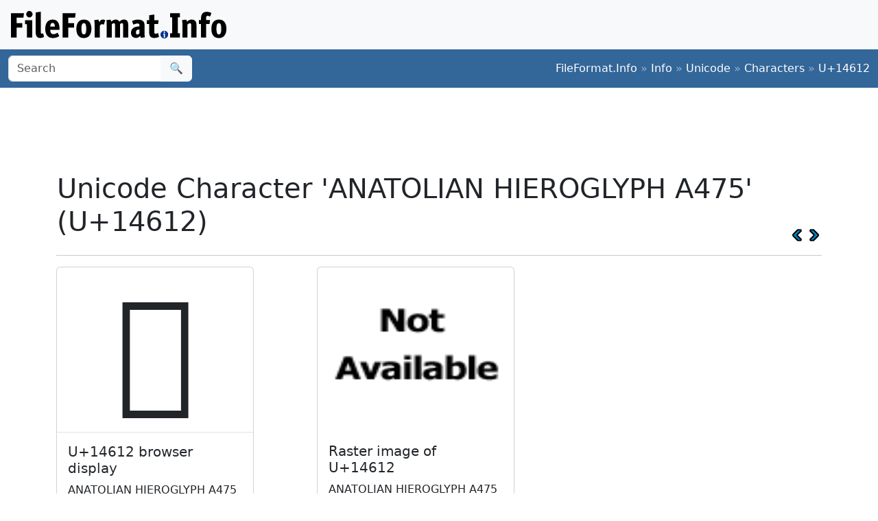

--- FILE ---
content_type: text/html;charset=utf-8
request_url: https://www.fileformat.info/info/unicode/char/14612/index.htm
body_size: 2773
content:
<!DOCTYPE html>
<html lang="en">
<head>
<meta charset="utf-8">
<meta name="viewport" content="width=device-width, initial-scale=1.0">
<meta name="referrer" content="unsafe-url">
<link href="/css/bootstrap.min.css" rel="stylesheet" />
<script src="/js/bootstrap.bundle.min.js"></script>

<meta name="keywords" content="ANATOLIAN HIEROGLYPH A475, U+14612"/>
<meta name="twitter:card" content="summary" />
<meta name="og:title" content="ANATOLIAN HIEROGLYPH A475 (U+14612)" />
<meta name="og:description" content="Get the complete details on Unicode character U+14612 on FileFormat.Info" />
<meta name="og:image" content="https://www.fileformat.info/info/unicode/char/14612/anatolian_hieroglyph_a475.png" />
<title>Unicode Character 'ANATOLIAN HIEROGLYPH A475' (U+14612)</title>
</head>
<body>
<div class="container-fluid p-3 bg-light d-none d-md-block">
	<a href="/index.htm"><img src="/images/logos/ffi-horiz-dark.svg"></a>
</div>
<nav class="navbar bg-body-tertiary d-print-none" style="background-color: #336699 !important;">
	<div class="container-fluid">
		<form action="/search/search.htm" class="d-flex d-none d-md-block" method="get" role="search">
			<div class="input-group">
				<input class="form-control" name="q" type="search" placeholder="Search" aria-label="Search">
				<button class="btn btn-light" type="submit">&#x1f50d;</button>
			</div>
		</form>
		<a class="navbar-brand d-md-none" href="/index.htm">
			<img src="/images/logos/ffi-horiz-light.svg" alt="Bootstrap" style="height:1.5rem;">
		</a>
		<span class="navbar-text text-white-50">
<a class="text-white text-decoration-none" href="/index.htm">FileFormat.Info</a>&nbsp;&raquo;&nbsp;<a class="text-white text-decoration-none" href="/info/index.htm">Info</a>&nbsp;&raquo;&nbsp;<a class="text-white text-decoration-none" href="/info/unicode/index.htm">Unicode</a>&nbsp;&raquo;&nbsp;<a class="text-white text-decoration-none" href="/info/unicode/char/index.htm">Characters</a>&nbsp;&raquo;&nbsp;<a class="text-white text-decoration-none" href="/info/unicode/char/14612/index.htm">U+14612</a>		</span>
	</div>
</nav>
<div class="container">
	<div class="row-fluid">
 		<div class="span12 boxshadow">

<div class="row justify-content-md-center my-3">
<script async src="https://pagead2.googlesyndication.com/pagead/js/adsbygoogle.js?client=ca-pub-6975096118196151"
     crossorigin="anonymous"></script>
<!-- FileFormatInfo 2023-12 -->
<ins class="adsbygoogle"
     style="display:inline-block;width:728px;height:90px"
     data-ad-client="ca-pub-6975096118196151"
     data-ad-slot="7200653382"></ins>
<script>
     (adsbygoogle = window.adsbygoogle || []).push({});
</script>
</div>

<table class="plain" width="100%">
	<tr>
		<td><h1>Unicode Character 'ANATOLIAN HIEROGLYPH A475' (U+14612)</h1></td>
		<td valign="bottom" align="right" style="white-space:nowrap"><a href="../14611/index.htm"><img style="height:20px;max-width:20px;width:20px;vertical-align:middle;" border="0" src="/images/20x20/vcrback.png" alt="previous character" title="previous character" /></a> <a href="../14613/index.htm"><img style="height:20px;max-width:20px;width:20px;vertical-align:middle;" border="0" src="/images/20x20/vcrforward.png" alt="next character" title="next character" /></a></td>
	</tr>
</table>
<hr />

<div class="row row-cols-1 row-cols-md-3 g-4">

	<div class="col">
		<div class="card h-100" style="width:18rem;">
			<span class="card-img-top" style="font-size:12rem; text-align:center; line-height:15rem; height:15rem;">
				𔘒
			</span>
			<div class="card-body border-top">
				<h5 class="card-title">U+14612 browser display</h5>
				<p class="card-text">
					ANATOLIAN HIEROGLYPH A475
				</p>
			</div>
			<div class="card-footer">
				<a class="btn btn-primary" href="browsertest.htm">Browser Test Page</a>
			</div>
		</div>
	</div>

	<div class="col">
		<div class="card h-100" style="width:18rem;">
			<img
				class="card-img-top" src="/info/unicode/char/14612/anatolian_hieroglyph_a475.png"
				alt="image of Unicode Character 'ANATOLIAN HIEROGLYPH A475' (U+14612)"
				title="Unicode Character 'ANATOLIAN HIEROGLYPH A475' (U+14612)"
				style="height:15rem;">
			<div class="card-body">
				<h5 class="card-title">Raster image of U+14612</h5>
				<p class="card-text">ANATOLIAN HIEROGLYPH A475</p>
			</div>
			<div class="card-footer">
				<a class="btn btn-primary" href="/info/unicode/char/14612/anatolian_hieroglyph_a475.svg">SVG</a>
				<a class="btn btn-primary" href="fontsupport.htm">Font support</a>
			</div>
		</div>
	</div>

</div>



<table class="table table-list table-striped table-auto">
	<thead>
		<tr>
			<th colspan="2">Unicode Data</th>
		</tr>
	</thead>
	<tbody>
		<tr class="row0">
			<td>Name</td>
			<td>ANATOLIAN HIEROGLYPH A475</td>
		</tr>
		<tr class="row1">
			<td>Block</td>
			<td><a href="/info/unicode/block/anatolian_hieroglyphs/index.htm">Anatolian Hieroglyphs</a></td>
		</tr>
		<tr class="row0">
			<td>Category</td>
			<td><a href="/info/unicode/category/Lo/index.htm">Letter, Other [Lo]</a></td>
		</tr>
		<tr class="row1">
			<td><a href="../../script.htm">Script</a></td>
			<td><a href="https://www.unicodesearch.org/?detail=1&amp;script=Anatolian_Hieroglyphs">Anatolian Hieroglyphs (Hluw)</a></td>
		</tr>
		<tr class="row0">
			<td>Combine</td>
			<td>0</td>
		</tr>
		<tr class="row1">
			<td>BIDI</td>
			<td>Left-to-Right [L]</td>
		</tr>

		<tr class="row0">
			<td>Version</td>
			<td><a href="/info/unicode/version/8.0/index.htm">Unicode 8.0 (June 2015)</a></td>
		</tr>
	</tbody>
</table>


<table class="table table-list table-striped table-auto">
	<thead>
		<tr>
			<th colspan="2">Encodings</th>
		</tr>
	</thead>
	<tbody>
		<tr class="row1">
			<td>HTML Entity (decimal)</td>
			<td align="right">&amp;#83474;</td>
		</tr>
		<tr class="row0">
			<td>HTML Entity (hex)</td>
			<td align="right">&amp;#x14612;</td>
		</tr>

	<tr class="row1">
		<td><a href="/tip/microsoft/enter_unicode.htm">How to type in Microsoft Windows</a></td>
		<td align="right">Alt <span style='font-weight:bold;'>+</span>14612<br/>
		</td>
	</tr>
	<tr class="row0">
		<td><a href="../../utf8.htm">UTF-8</a> (hex)</td>
		<td align="right">0xF0 0x94 0x98 0x92 (f0949892)</td>
	</tr>
	<tr class="row1">
		<td>UTF-8 (binary)</td>
		<td align="right">11110000:10010100:10011000:10010010</td>
	</tr>
	<tr class="row0">
		<td>UTF-16 (hex)</td>
		<td align="right">0xD811 0xDE12 (d811de12)</td>
	</tr>
	<tr class="row1">
		<td>UTF-16 (decimal)</td>
		<td align="right">55,313 56,850 </td>
	</tr>
	<tr class="row0">
		<td>UTF-32 (hex)</td>
		<td align="right">0x00014612 (14612)</td>
	</tr>
	<tr class="row1">
		<td>UTF-32 (decimal)</td>
		<td align="right">83,474</td>
	</tr>
	<tr class="row0">
		<td>C/C++/Java source code</td>
		<td align="right">&quot;\uD811\uDE12&quot;</td>
	</tr>
	<tr class="row1">
		<td>Python source code</td>
		<td align="right">u&quot;\U00014612&quot;</td>
	</tr>
	<tr class="row0">
		<td colspan="2" align="right"><a href="encoding.htm">More...</a></td>
	</tr>
	</tbody>
</table>

<table class="table table-list table-striped table-auto">
	<thead>
		<tr>
			<th colspan="2">Java Data</th>
		</tr>
	</thead>
	<tbody>
		<tr class="row0">
			<td>string.toUpperCase()</td>
			<td>&#x14612;
		</tr>
		<tr class="row1">
			<td>string.toLowerCase()</td>
			<td>&#x14612;
		</tr>
		<tr class="row0">
			<td>Character.UnicodeBlock</td>
			<td>ANATOLIAN_HIEROGLYPHS
			</td>
		</tr>
		<tr class="row1">
			<td>Character.charCount()</td>
			<td>2</td>
		</tr>
		<tr class="row0">
			<td>Character.getDirectionality()</td>
			<td>DIRECTIONALITY_LEFT_TO_RIGHT [0]</td>
		</tr>
		<tr class="row1">
			<td>Character.getNumericValue()</td>
			<td>-1</td>
		</tr>
		<tr class="row0">
			<td>Character.getType()</td>
			<td>5</td>
		</tr>
		<tr class="row1">
			<td>Character.isDefined()</td>
			<td>Yes</td>
		</tr>
		<tr class="row0">
			<td>Character.isDigit()</td>
			<td>No</td>
		</tr>
		<tr class="row1">
			<td>Character.isIdentifierIgnorable()</td>
			<td>No</td>
		</tr>
		<tr class="row0">
			<td>Character.isISOControl()</td>
			<td>No</td>
		</tr>
		<tr class="row1">
			<td>Character.isJavaIdentifierPart()</td>
			<td>Yes</td>
		</tr>
		<tr class="row0">
			<td>Character.isJavaIdentifierStart()</td>
			<td>Yes</td>
		</tr>
		<tr class="row1">
			<td>Character.isLetter()</td>
			<td>Yes</td>
		</tr>
		<tr class="row0">
			<td>Character.isLetterOrDigit()</td>
			<td>Yes</td>
		</tr>
		<tr class="row1">
			<td>Character.isLowerCase()</td>
			<td>No</td>
		</tr>
		<tr class="row0">
			<td>Character.isMirrored()</td>
			<td>No</td>
		</tr>
		<tr class="row1">
			<td>Character.isSpaceChar()</td>
			<td>No</td>
		</tr>
		<tr class="row0">
			<td>Character.isSupplementaryCodePoint()</td>
			<td>Yes</td>
		</tr>
		<tr class="row1">
			<td>Character.isTitleCase()</td>
			<td>No</td>
		</tr>
		<tr class="row0">
			<td>Character.isUnicodeIdentifierPart()</td>
			<td>Yes</td>
		</tr>
		<tr class="row1">
			<td>Character.isUnicodeIdentifierStart()</td>
			<td>Yes</td>
		</tr>
		<tr class="row0">
			<td>Character.isUpperCase()</td>
			<td>No</td>
		</tr>
		<tr class="row1">
			<td>Character.isValidCodePoint()</td>
			<td>Yes</td>
		</tr>
		<tr class="row0">
			<td>Character.isWhitespace()</td>
			<td>No</td>
		</tr>
	</tbody>
</table>



		</div><!--/span-->
	</div><!--/row-->
	<footer>
	<p class="text-center text-body-tertiary"><small><a class="text-reset" href="/about/tos.htm">Terms of Service</a> | <a class="text-reset" href="/about/privacy.htm">Privacy Policy</a> | <a class="text-reset" href="/about/feedback.htm">Contact Info</a></small></p>
	</footer>
</div><!--/container-->

<script defer src="https://static.cloudflareinsights.com/beacon.min.js/vcd15cbe7772f49c399c6a5babf22c1241717689176015" integrity="sha512-ZpsOmlRQV6y907TI0dKBHq9Md29nnaEIPlkf84rnaERnq6zvWvPUqr2ft8M1aS28oN72PdrCzSjY4U6VaAw1EQ==" data-cf-beacon='{"version":"2024.11.0","token":"68cf27ea0c214bfc8d387f5ecc437ea4","r":1,"server_timing":{"name":{"cfCacheStatus":true,"cfEdge":true,"cfExtPri":true,"cfL4":true,"cfOrigin":true,"cfSpeedBrain":true},"location_startswith":null}}' crossorigin="anonymous"></script>
</body>
</html>



--- FILE ---
content_type: text/html; charset=utf-8
request_url: https://www.google.com/recaptcha/api2/aframe
body_size: 266
content:
<!DOCTYPE HTML><html><head><meta http-equiv="content-type" content="text/html; charset=UTF-8"></head><body><script nonce="A2SS1Sp9gCn65zWacilDOw">/** Anti-fraud and anti-abuse applications only. See google.com/recaptcha */ try{var clients={'sodar':'https://pagead2.googlesyndication.com/pagead/sodar?'};window.addEventListener("message",function(a){try{if(a.source===window.parent){var b=JSON.parse(a.data);var c=clients[b['id']];if(c){var d=document.createElement('img');d.src=c+b['params']+'&rc='+(localStorage.getItem("rc::a")?sessionStorage.getItem("rc::b"):"");window.document.body.appendChild(d);sessionStorage.setItem("rc::e",parseInt(sessionStorage.getItem("rc::e")||0)+1);localStorage.setItem("rc::h",'1769036390843');}}}catch(b){}});window.parent.postMessage("_grecaptcha_ready", "*");}catch(b){}</script></body></html>